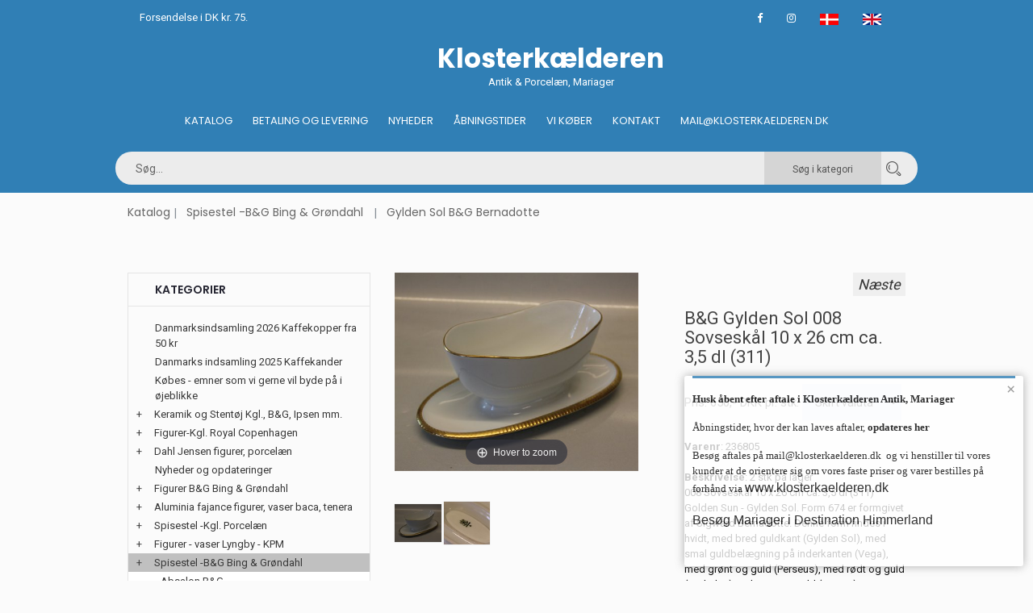

--- FILE ---
content_type: text/html
request_url: https://jamiri.dk/stort.asp?selbinr=236805
body_size: 74162
content:

<!doctype html>
<html class="no-js" lang="da">
    <head>
        <meta charset="iso-8859-1">
        <meta http-equiv="x-ua-compatible" content="ie=edge">
        <title>Klosterkælderen - B&amp;G Gylden Sol 008 Sovseskål 10 x 26 cm ca. 3,5 dl (311) - B&amp;G Gylden Sol 008 Sovseskål 10 x 26 cm ca. 3,5 dl (311)</title>
		<meta http-equiv="content-language" content="da">
		<meta name="title" content="Klosterkælderen - Antik & Porcelæn, Mariager">
		<meta name="description" content="B&G Gylden Sol 008 Sovseskål 10 x 26 cm ca. 3,5 dl (311)">
		<meta name="keywords" content="B&G, Gylden, Sol, Sovseskål, 311, stk, lager, Golden, Sun, Form, 674, formgivet, Sigward, Bernadotte, Denne, findes, hvidt, med, bred, guldkant, smal, guldbelægning, inderkanten, Vega, grønt, guld, Perseus, rødt, Herkules, beige, Norma">
        <meta name="viewport" content="width=device-width, initial-scale=1">
		<meta name="format-detection" content="telephone=no">
        <!-- Favicon -->
        <link rel="shortcut icon" type="image/x-icon" href="assets/img/favicon.png">	
		 <!-- Facebook Open Graph -->		
		
		<meta property="og:title" content="B&amp;G Gylden Sol 008 Sovsesk&#229;l 10 x 26 cm ca. 3,5 dl (311)" />
		<meta property="og:type" content="product">
		<meta property="og:image:width" content="480" />
		<meta property="og:image:height" content="418" />
		<meta property="og:image" content="https://www.antikvitet.net/images/antlarge/236805.jpg">
		<meta property="og:url" content="https://jamiri.dk/stort.asp?selbinr=236805">	
				
		<!-- all css here -->
        <link rel="stylesheet" href="assets/css/bootstrap.min.css">
        <link rel="stylesheet" href="assets/css/owl.carousel.min.css">
        <link rel="stylesheet" href="assets/css/font-awesome.min.css">
        <link rel="stylesheet" href="assets/css/ie7.css">
        <link rel="stylesheet" href="assets/css/meanmenu.css">
        <link rel="stylesheet" href="assets/css/animate.css">
        <link rel="stylesheet" href="assets/css/bundle.css">
        <link rel="stylesheet" href="assets/css/style.css">
		<link rel="stylesheet" href="assets/css/kurvstyle.css">
        <link rel="stylesheet" href="assets/css/responsive.css">	
        <script src="assets/js/vendor/modernizr-3.5.0.min.js"></script>
		
<!-- Global site tag (gtag.js) - Google Analytics -->
<script async src="https://www.googletagmanager.com/gtag/js?id=UA-153585458-1"></script>
<script>
  window.dataLayer = window.dataLayer || [];
  function gtag(){dataLayer.push(arguments);}
  gtag('js', new Date());

  gtag('config', 'UA-153585458-1');
</script>


    </head>
    <body>
        <!--[if lte IE 9]>
            <p class="browserupgrade">You are using an <strong>outdated</strong> browser. Please <a href="https://browsehappy.com/">upgrade your browser</a> to improve your experience and security.</p>
        <![endif]-->
	    
        <!-- Header Area Start -->
        <header class="header-two-area">
		   <div class="container">
                <div class="header-top pl-30 pr-30">
                    <div class="row">
                        <div class="col-md-4">
                            <span class="welcome-text">Forsendelse i DK kr. 75.</span>
                        </div>
                        <div class="col-md-8">
                            <div class="header-top-links">
                                <div class="account-wishlist">
								<a target="_blank" href="https://www.facebook.com/klosterkaelderen" target="_blank"><i class="fa fa-facebook"></i></a>
								<a target="_blank" href="https://www.instagram.com/klosterkaelderen.dk/"><i class="fa fa-instagram"></i></a>	
								<a href="/stort.asp?sprog=45&amp;selbinr=236805"><img src="assets/img/icon/dk.jpg" alt="Dansk"></a>
								<a href="/stort.asp?language=44&amp;selbinr=236805"><img src="assets/img/icon/uk.png" alt="English"></a>
                                </div>
                            </div>
                        </div>
                    </div>
                </div>
            </div>
		
            <div class="container mobile-container">
                <div class="row">
                    <div class="col-lg-4 col-md-5  display-none">	

                    </div> 
					<div class="col-lg-5 col-md-5 pt-10 pb-10 light-text">		
						   <center> <a href="default.asp"><h1>Klosterkælderen</h1></a>
						   Antik & Porcelæn, Mariager</center>
					</div>	
					   <div class="col-lg-4 col-md-5  display-none ">			
                     
                    </div> 
					
					 <!-- Menu start - desktop view -->
					<div class="col-lg-12 col-md-3 d-none d-md-block d-lg-block d-xl-block ">
                        <div class="main-menu display-none ">
                           <nav class="navbar navbar-center" >
                                <ul>
                                    <li><a href="default.asp">Katalog</a></li>
									<li><a href="kobonline.asp">Betaling og Levering</a></li>
									<li><a href="nyheder.asp?kukat=9659">Nyheder</a></li>
									<li><a href="besog.asp">Åbningstider</a></li>
									<li><a href="vikober.asp?kukat=5978">Vi køber</a></li>
                                    <li><a title="Kontakt" href="kontakt.asp">Kontakt</a></li>
									<li><a href="mailto:mail@klosterkaelderen.dk">Mail@klosterkaelderen.dk</a></li>
                                </ul>
                            </nav>
                        </div>
                    </div>
					
					 <!-- Menu start - desktop view ved scroll -->
					<div class="header-two-area col-lg-12 header-sticky">
					<div class="container mobile-container">
					<div class="row">
						<div class="col-lg-12 searchpadding">
							<form action="sog.asp" method="get" class="header-search smallersearch">								
								
								<input type=hidden name=kukat value="6658">
								<input type="search" name="T2" value="" placeholder="Søg...">
								<button class="cat_search_button" type=submit value="Search in category"> Søg i kategori</button>
								<button type=submit value="Search in all"  name="searchall"><i class="icon icon-Search"></i></button>
											
														
							  </form>
								 <!--collapse menu -->												
					
					<nav class="navbar navbar-light header-sticky-show">
						<!-- Collapse button -->
						<button class="navbar-toggler toggler-example d-none d-lg-block" type="button" data-toggle="collapse" data-target="#navbarSupportedContent1" aria-controls="navbarSupportedContent1"
							aria-expanded="false" aria-label="Toggle navigation"><span class="dark-blue-text"><i class="fa fa-bars fa-1x"></i></span></button>

						<!-- Collapsible content -->
						<div class="collapse navbar-collapse" id="navbarSupportedContent1">

							<!-- Links -->
							<ul class="navbar-nav mr-auto">
								<li class="nav-item active">
									<a class="nav-link" title="Katalog" href="default.asp">Katalog <span class="sr-only">(current)</span></a>
								</li>											
								<li class="nav-item">
									<a class="nav-link" title="Køb online" href="kobonline.asp">Betaling og Levering</a>
								</li>
								<li class="nav-item">
									<a class="nav-link" title="Nyheder" href="nyheder.asp?kukat=9659">Nyheder</a>
								</li>
								<li class="nav-item">
									<a class="nav-link" title="Besøg Klosterkælderen" href="besog.asp">Besøg Klosterkælderen</a>
								</li>
								<li class="nav-item">
									<a class="nav-link" title="Vi køber" href="vikober.asp?kukat=5978">Vi køber</a>
								</li>
								<li class="nav-item">
									<a class="nav-link" title="Kontakt" href="kontakt.asp">Kontakt</a>
								</li>
								<li class="nav-item">
									<a href="mailto:mail@klosterkaelderen.dk">Mail@klosterkaelderen.dk</a>
								</li>
							</ul>
							<!-- Links -->		
						</div>
						<!-- Collapsible content -->
					</nav>
					<!--/.Navbar-->										 
								</div>	
							</div>
						</div>
					</div>					
			</div>

                <!-- Mobil Menu Start -->
                <div class="mobile-menu-area row">
                    <div class="mobile-menu">
                        <nav id="mobile-menu-active">
                            <ul class="menu-overflow">
                                <li><a title="Katalog" href="default.asp">Katalog</a></li>
								<li><a title="Køb online" href="kobonline.asp">Betaling og Levering</a></li>
								<li><a title="nyheder" href="nyheder.asp?kukat=9659">Nyheder</a></li>                              
								 <li><a title="Besøg Klosterkælderen" href="besog.asp">Åbningstider</a></li>
								 <li><a title="vikober" href="vikober.asp?kukat=5978">Vi køber</a></li>
                                 <li><a title="Kontakt" href="kontakt.asp">Kontakt</a></li>
								 <li><a href="mailto:mail@klosterkaelderen.dk">Mail@klosterkaelderen.dk</a></li>
                            </ul>
                        </nav>							
                    </div>
                </div>
                <!-- Mobil Menu End -->
            </div>
        </header>
        <!-- Header Area Start -->		
        <!-- Breadcrumb Area Start -->
		<div class="container">
        <div class="breadcrumb-area">
            <div class="container">
                <nav aria-label="breadcrumb">
                  <ul class="breadcrumb">						
							<li class="breadcrumb-item"><a href="default.asp">Katalog</a></li>
								<li class="breadcrumb-item"><a href="katindex.asp?kukat=2340">Spisestel -B&G Bing & Grøndahl</a></li>  
							<li class="breadcrumb-item active" aria-current="page"><a href="katindex.asp?kukat=6658">Gylden Sol B&G Bernadotte</a></li>
						</ul>
                </nav>
				
            </div>
        </div>
		
        <!-- Breadcrumb Area End -->
        <!-- Product Details Area Start -->

        <div class="product-details-area pt-50 pb-40">
            <div class="container">	
	
                <div class="row">			
				  <div class="col-xl-4 col-lg-4 pb-20 hidemobil display-none">
                        <div class="sidebar-widget widget-style-1" id="widget-parent">
                            <h4>Kategorier</h4>                                                   
                                <div id="category">
                                  	     <ul><li class='accordion'><a href='katindex.asp?kukat=8881'>Danmarksindsamling 2026 Kaffekopper fra 50 kr</a></li>
</ul><ul><li class='accordion'><a href='katindex.asp?kukat=12912'>Danmarks indsamling 2025 Kaffekander</a></li>
</ul><ul><li class='accordion'><a href='katindex.asp?kukat=5978'>Købes - emner som vi gerne vil byde på i øjeblikke</a></li>
</ul><ul><li class='accordion'><span class='udvid'>+</span><a href='katindex.asp?kukat=2353'>Keramik og Stentøj Kgl., B&G, Ipsen mm.</a></li>
	<ul class='panelmenu'>	<li class='accordion'><a href='katindex.asp?kukat=8940'>Agnethe Jørgensen B&G</a></li>
 		<li class='accordion'><a href='katindex.asp?kukat=4962'>Arne Ingdam IJ Keramik og Stentøj</a></li>
 		<li class='accordion'><a href='katindex.asp?kukat=8475'>B&G Karl Otto Johansen</a></li>
 		<li class='accordion'><a href='katindex.asp?kukat=11545'>B&G Sten Lykke Madsen</a></li>
 		<li class='accordion'><a href='katindex.asp?kukat=2354'>B&G Stentøj og Keramik Design</a></li>
 		<li class='accordion'><a href='katindex.asp?kukat=5707'>B&G, DJ Royal Copenhagen Copenhagen Craquelé</a></li>
 		<li class='accordion'><a href='katindex.asp?kukat=5669'>Bjørn Wiinblad Nymølle - Rosenthal</a></li>
 		<li class='accordion'><a href='katindex.asp?kukat=7674'>Blanc de Chine Royal Copenhagen & B&G</a></li>
 		<li class='accordion'><a href='katindex.asp?kukat=6430'>Conny Walther Keramik</a></li>
 		<li class='accordion'><a href='katindex.asp?kukat=9384'>Gustavsberg Sverige Keramik</a></li>
 		<li class='accordion'><a href='katindex.asp?kukat=4342'>Ipsens Enke</a></li>
 		<li class='accordion'><a href='katindex.asp?kukat=5291'>Johannes Hedegaard & Helge Christoffersen</a></li>
 		<li class='accordion'><a href='katindex.asp?kukat=2357'>Kgl. Stentøj og Keramik Royal Copenhagen</a></li>
 		<li class='accordion'><a href='katindex.asp?kukat=6443'>Kgl. Stentøjsfigurer</a></li>
 		<li class='accordion'><a href='katindex.asp?kukat=8023'>Knabstrup keramik</a></li>
 		<li class='accordion'><a href='katindex.asp?kukat=6562'>Knud Basse Figurer</a></li>
 		<li class='accordion'><a href='katindex.asp?kukat=5703'>L. Hjorth Keramik Bornholm</a></li>
 		<li class='accordion'><a href='katindex.asp?kukat=8631'>Mat Porcelæn Aluminia</a></li>
 		<li class='accordion'><a href='katindex.asp?kukat=2384'>Skandinavisk Keramik</a></li>
 		<li class='accordion'><a href='katindex.asp?kukat=6559'>Søholm Bornholmsk Keramik</a></li>
 		<li class='accordion'><a href='katindex.asp?kukat=2998'>X Ej på lager Skandinavisk keramik og stentøj</a></li>
 		<li class='accordion'><a href='katindex.asp?kukat=12365'>Michael Andersen, Bornholm M.A.& S</a></li>
	</ul></ul><ul><li class='accordion'><span class='udvid'>+</span><a href='katindex.asp?kukat=2334'>Figurer-Kgl. Royal Copenhagen</a></li>
	<ul class='panelmenu'>	<li class='accordion'><a href='katindex.asp?kukat=6461'>Børnefigurer Kgl. Porcelæn</a></li>
 		<li class='accordion'><a href='katindex.asp?kukat=2331'>Royal Copenhagen Kgl. Figurer</a></li>
 		<li class='accordion'><a href='katindex.asp?kukat=3513'>Kongelige dyrefigurer</a></li>
 		<li class='accordion'><a href='katindex.asp?kukat=3539'>Kgl. Overglasur figurer Juliane Marie</a></li>
 		<li class='accordion'><a href='katindex.asp?kukat=4433'>Kongelige fuglefigurer Royal Copenhagen</a></li>
 		<li class='accordion'><a href='katindex.asp?kukat=4434'>Kgl. Hundefigurer fra Royal Copenhagen</a></li>
 		<li class='accordion'><a href='katindex.asp?kukat=4454'>Faune fra Royal Copenhagen</a></li>
 		<li class='accordion'><a href='katindex.asp?kukat=4742'>Figurer af Christian Thomsen</a></li>
 		<li class='accordion'><a href='katindex.asp?kukat=6459'>Kattefigurer Porcelæn & Stentøj</a></li>
 		<li class='accordion'><a href='katindex.asp?kukat=6460'>Kgl. Bjørne og Isbjørne</a></li>
 		<li class='accordion'><a href='katindex.asp?kukat=6257'>Aluminia Børnehjælpsfigurer</a></li>
 		<li class='accordion'><a href='katindex.asp?kukat=6443'>Kgl. Stentøjsfigurer</a></li>
 		<li class='accordion'><a href='katindex.asp?kukat=2348'>Aluminia Fajance Figurer</a></li>
 		<li class='accordion'><a href='katindex.asp?kukat=6462'>Georg Thylstrup og Bode Willumsen</a></li>
 		<li class='accordion'><a href='katindex.asp?kukat=6571'>Fisk og havdyr Royal Copenhagen</a></li>
 		<li class='accordion'><a href='katindex.asp?kukat=6755'>Årsfigurer: Vinter, Snemænd, Juletræer mm</a></li>
 		<li class='accordion'><a href='katindex.asp?kukat=2427'>Ej på lager Kgl. figurer - Bliv skrevet op</a></li>
 		<li class='accordion'><a href='katindex.asp?kukat=7552'>Thorvaldsen Biscuit B&G og Kgl. Ipsen mm</a></li>
 		<li class='accordion'><a href='katindex.asp?kukat=12053'>Pia Langelund Royal Copenhagen</a></li>
	</ul></ul><ul><li class='accordion'><span class='udvid'>+</span><a href='katindex.asp?kukat=3537'>Dahl Jensen figurer, porcelæn</a></li>
	<ul class='panelmenu'>	<li class='accordion'><a href='katindex.asp?kukat=2333'>Dahl Jensen Figurer</a></li>
 		<li class='accordion'><a href='katindex.asp?kukat=5448'>Dahl Jensen dyrefigurer</a></li>
 		<li class='accordion'><a href='katindex.asp?kukat=5449'>Dahl Jensen Fuglefigurer</a></li>
 		<li class='accordion'><a href='katindex.asp?kukat=5450'>Dahl Jensen Hundefigurer</a></li>
 		<li class='accordion'><a href='katindex.asp?kukat=3016'>Ej på lager Dahl Jensen Figurer - bliv skrevet op!</a></li>
 		<li class='accordion'><a href='katindex.asp?kukat=6572'>Fisk og havdyr Dahl Jensen</a></li>
	</ul></ul><ul><li class='accordion'><a href='katindex.asp?kukat=9659'>Nyheder og opdateringer</a></li>
</ul><ul><li class='accordion'><span class='udvid'>+</span><a href='katindex.asp?kukat=3538'>Figurer B&G Bing & Grøndahl</a></li>
	<ul class='panelmenu'>	<li class='accordion'><a href='katindex.asp?kukat=5458'>B&G Børnefigurer</a></li>
 		<li class='accordion'><a href='katindex.asp?kukat=2332'>Bing og Grøndahl B&G Figurer</a></li>
 		<li class='accordion'><a href='katindex.asp?kukat=3536'>B&G Dyrefigurer Bing & Grøndahl</a></li>
 		<li class='accordion'><a href='katindex.asp?kukat=3543'>B&G Overglasur figurer</a></li>
 		<li class='accordion'><a href='katindex.asp?kukat=4423'>Bing & Grøndahl Fuglefigurer</a></li>
 		<li class='accordion'><a href='katindex.asp?kukat=5188'>Håndværkerfigurer, professionsfigurer</a></li>
 		<li class='accordion'><a href='katindex.asp?kukat=5460'>B&G Hundefigurer</a></li>
 		<li class='accordion'><a href='katindex.asp?kukat=5459'>B&G Hvide figurer Blanc De Chine</a></li>
 		<li class='accordion'><a href='katindex.asp?kukat=6570'>Fiske- og havdyr B&G</a></li>
 		<li class='accordion'><a href='katindex.asp?kukat=7575'>B&G Armand Peterson Mat porcelæn</a></li>
 		<li class='accordion'><a href='katindex.asp?kukat=3020'>Ej på lager B&G figurer - bliv skrevet op !</a></li>
 		<li class='accordion'><a href='katindex.asp?kukat=8475'>B&G Karl Otto Johansen</a></li>
 		<li class='accordion'><a href='katindex.asp?kukat=9316'>Victor, Victoria og Theo Årsfigurer B&G</a></li>
 		<li class='accordion'><a href='katindex.asp?kukat=7552'>Thorvaldsen Biscuit B&G og Kgl. Ipsen mm</a></li>
 		<li class='accordion'><a href='katindex.asp?kukat=6459'>Kattefigurer Porcelæn & Stentøj</a></li>
	</ul></ul><ul><li class='accordion'><span class='udvid'>+</span><a href='katindex.asp?kukat=5805'>Aluminia fajance figurer, vaser baca, tenera</a></li>
	<ul class='panelmenu'>	<li class='accordion'><a href='katindex.asp?kukat=6257'>Aluminia Børnehjælpsfigurer</a></li>
 		<li class='accordion'><a href='katindex.asp?kukat=2348'>Aluminia Fajance Figurer</a></li>
 		<li class='accordion'><a href='katindex.asp?kukat=4383'>Aluminia Kunstfajance BACA</a></li>
 		<li class='accordion'><a href='katindex.asp?kukat=4382'>Aluminia Kunstfajance TENERA</a></li>
 		<li class='accordion'><a href='katindex.asp?kukat=5292'>Aluminia Marselis, Solbjerg og Bremerholm</a></li>
 		<li class='accordion'><a href='katindex.asp?kukat=3291'>Aluminia platter,  juleplatter og relieffer</a></li>
 		<li class='accordion'><a href='katindex.asp?kukat=6338'>Columbine Aluminia</a></li>
 		<li class='accordion'><a href='katindex.asp?kukat=7325'>Diana Nils Thorsson</a></li>
 		<li class='accordion'><a href='katindex.asp?kukat=8631'>Mat Porcelæn Aluminia</a></li>
 		<li class='accordion'><a href='katindex.asp?kukat=8499'>Weiss - Malmer  Trina - Siena</a></li>
 		<li class='accordion'><a href='katindex.asp?kukat=5806'>X Ej på lager Aluminia Fajance</a></li>
 		<li class='accordion'><a href='katindex.asp?kukat=10562'>Små & Store Årskrus Fajance</a></li>
 		<li class='accordion'><a href='katindex.asp?kukat=6659'>Aluminia Børnehjælpsdags platter</a></li>
 		<li class='accordion'><a href='katindex.asp?kukat=11946'>Celeste - Ellen Malmer</a></li>
	</ul></ul><ul><li class='accordion'><span class='udvid'>+</span><a href='katindex.asp?kukat=2335'>Spisestel -Kgl. Porcelæn</a></li>
	<ul class='panelmenu'>	<li class='accordion'><a href='katindex.asp?kukat=9056'>Art Nouveau Royal Copenhagen stel</a></li>
 		<li class='accordion'><a href='katindex.asp?kukat=2343'>Blå Blomst Flettet dek. nr. 10</a></li>
 		<li class='accordion'><a href='katindex.asp?kukat=2342'>Blå Blomst Kantet dek. nr 10</a></li>
 		<li class='accordion'><a href='katindex.asp?kukat=2341'>Blå Blomst Svejfet dek. nr 10</a></li>
 		<li class='accordion'><a href='katindex.asp?kukat=8302'>Blå Blomsterranke #2517 Royal Copenhagen</a></li>
 		<li class='accordion'><a href='katindex.asp?kukat=5285'>Blå Buket  #45 Royal Copenhagen</a></li>
 		<li class='accordion'><a href='katindex.asp?kukat=5714'>Blå Fasan Fajance Royal Copenhagen</a></li>
 		<li class='accordion'><a href='katindex.asp?kukat=5289'>Blåkant - 4 All Seasons, Grethe Meyer</a></li>
 		<li class='accordion'><a href='katindex.asp?kukat=8880'>Broager #1236 Royal Copenhagen</a></li>
 		<li class='accordion'><a href='katindex.asp?kukat=6561'>Capella Gertrud Vasegaard</a></li>
 		<li class='accordion'><a href='katindex.asp?kukat=2351'>Dagmar 988 Kgl. Spise- og kaffestel</a></li>
 		<li class='accordion'><a href='katindex.asp?kukat=5284'>Domino, Brun Royal Copenhagen</a></li>
 		<li class='accordion'><a href='katindex.asp?kukat=9749'>Domino, Hvid Royal Copenhagen</a></li>
 		<li class='accordion'><a href='katindex.asp?kukat=8414'>Elements Blå og Multifarvet Royal Copenhagen</a></li>
 		<li class='accordion'><a href='katindex.asp?kukat=5819'>Ermelund 790 Kgl. Spise- og kaffestel</a></li>
 		<li class='accordion'><a href='katindex.asp?kukat=5283'>Fairytale - Eventyr - grå og terracotta Kgl.</a></li>
 		<li class='accordion'><a href='katindex.asp?kukat=11534'>Fensmark 1010 Kgl. Porcelæn</a></li>
 		<li class='accordion'><a href='katindex.asp?kukat=5813'>Fiskeservice B&G og Kgl.</a></li>
 		<li class='accordion'><a href='katindex.asp?kukat=2350'>Flora Danica dek. nr  20 Royal Copenhagen</a></li>
 		<li class='accordion'><a href='katindex.asp?kukat=2429'>Frijsenborg 910 Kgl. Spise- og Kaffestel</a></li>
 		<li class='accordion'><a href='katindex.asp?kukat=2405'>Gemina Gertrud Vasegaard</a></li>
 		<li class='accordion'><a href='katindex.asp?kukat=6003'>Gemma - Gertrud Vasegaard</a></li>
 		<li class='accordion'><a href='katindex.asp?kukat=6790'>Georgiana Kgl. Riflet stel</a></li>
 		<li class='accordion'><a href='katindex.asp?kukat=6451'>Golden Summer Kgl. Gylden Sommer</a></li>
 		<li class='accordion'><a href='katindex.asp?kukat=8633'>Grøn Melodi #1513 (Kgl.)</a></li>
 		<li class='accordion'><a href='katindex.asp?kukat=8943'>Guldhornene Royal Copenhagen Thorkild Olsen</a></li>
 		<li class='accordion'><a href='katindex.asp?kukat=7570'>Guldkurv 595 Royal Copenhagen</a></li>
 		<li class='accordion'><a href='katindex.asp?kukat=2430'>Henriette - Strøblomst Kgl. Stel. nr 444 448</a></li>
 		<li class='accordion'><a href='katindex.asp?kukat=7560'>Hjertegræs #884 Royal Copenhagen</a></li>
 		<li class='accordion'><a href='katindex.asp?kukat=6122'>Hvedekorn - Thorkild Olsen</a></li>
 		<li class='accordion'><a href='katindex.asp?kukat=11784'>Hvid Riflet</a></li>
 		<li class='accordion'><a href='katindex.asp?kukat=10997'>Hvid Vild Rose Royal Copenhagen</a></li>
 		<li class='accordion'><a href='katindex.asp?kukat=6004'>Hvidpot, Grethe Meyer</a></li>
 		<li class='accordion'><a href='katindex.asp?kukat=5856'>Ildpot Grethe Meyer Design</a></li>
 		<li class='accordion'><a href='katindex.asp?kukat=6361'>Indigo</a></li>
 		<li class='accordion'><a href='katindex.asp?kukat=6560'>Juliane Marie Blå Blomst</a></li>
 		<li class='accordion'><a href='katindex.asp?kukat=11055'>Jægersborg 792 Kgl.</a></li>
 		<li class='accordion'><a href='katindex.asp?kukat=5287'>Konkylie ARJE GRIEJST -Triton Kgl. Spisestel</a></li>
 		<li class='accordion'><a href='katindex.asp?kukat=5288'>Liselund (Diana Holstein) Kgl. Spise- og kaffestel</a></li>
 		<li class='accordion'><a href='katindex.asp?kukat=5817'>Liselund (Gl) #947 Kløverblomst med guld (Creme)</a></li>
 		<li class='accordion'><a href='katindex.asp?kukat=6847'>Magnolia - Grå - Royal Copenhagen</a></li>
 		<li class='accordion'><a href='katindex.asp?kukat=6778'>Magnolia Classic og Hvid</a></li>
 		<li class='accordion'><a href='katindex.asp?kukat=5742'>Magnolia, Blå Kgl. Spise- og kaffestel</a></li>
 		<li class='accordion'><a href='katindex.asp?kukat=8141'>Mega Musselmalet Royal Copenhagen,</a></li>
 		<li class='accordion'><a href='katindex.asp?kukat=8028'>Musica Monica Ritterband Royal Copenhagen</a></li>
 		<li class='accordion'><a href='katindex.asp?kukat=2385'>Musselmalet Alm Riflet dek. nr. 1</a></li>
 		<li class='accordion'><a href='katindex.asp?kukat=2386'>Musselmalet Halvblonde dek. nr. 1</a></li>
 		<li class='accordion'><a href='katindex.asp?kukat=2387'>Musselmalet Helblonde</a></li>
 		<li class='accordion'><a href='katindex.asp?kukat=5857'>Musselmalet hotel - jernporcelæn B&G Kgl.</a></li>
 		<li class='accordion'><a href='katindex.asp?kukat=6555'>Noblesse Royal Copenhagen</a></li>
 		<li class='accordion'><a href='katindex.asp?kukat=6731'>Ole Kgl. Porcelæn Design Ole Jensen</a></li>
 		<li class='accordion'><a href='katindex.asp?kukat=8632'>Palace - Palads 1535 - 1536 Royal Copenhagen</a></li>
 		<li class='accordion'><a href='katindex.asp?kukat=8142'>Palmette Blå Musselmalet Royal Copenhagen</a></li>
 		<li class='accordion'><a href='katindex.asp?kukat=8039'>Patella Magnus L. Stephensen Royal Copenhagen</a></li>
 		<li class='accordion'><a href='katindex.asp?kukat=10629'>Primavera Thorkild Olsen Royal Copenhagen</a></li>
 		<li class='accordion'><a href='katindex.asp?kukat=6410'>Princesse Kgl. Dek. 111 Hvidt porcelæn</a></li>
 		<li class='accordion'><a href='katindex.asp?kukat=12419'>Purpur blomst flettet & kantet</a></li>
 		<li class='accordion'><a href='katindex.asp?kukat=7144'>Reservedele - extra låg underdele mm</a></li>
 		<li class='accordion'><a href='katindex.asp?kukat=8026'>Rimmon #46 Johannes Hedegaard Royal Copenhagen</a></li>
 		<li class='accordion'><a href='katindex.asp?kukat=11067'>Rokoko Kaffestel med motiver på Kgl. Porcelæn</a></li>
 		<li class='accordion'><a href='katindex.asp?kukat=10966'>Rød Iris Royal Copenhagen</a></li>
 		<li class='accordion'><a href='katindex.asp?kukat=6846'>Rødtop porcelæn - Grethe Meyer</a></li>
 		<li class='accordion'><a href='katindex.asp?kukat=2426'>Saksisk Blomst Kgl. Stel nr 4, 387 & 493</a></li>
 		<li class='accordion'><a href='katindex.asp?kukat=5286'>Salto Kgl. Spisestel</a></li>
 		<li class='accordion'><a href='katindex.asp?kukat=7060'>Sirius Alev Siesbye Blåt og hvidt Royal Copenhagen</a></li>
 		<li class='accordion'><a href='katindex.asp?kukat=5816'>Skærsommer Nats Drøm Marguritte Kgl.</a></li>
 		<li class='accordion'><a href='katindex.asp?kukat=10395'>Stjerneriflet Jul Kgl Julestel</a></li>
 		<li class='accordion'><a href='katindex.asp?kukat=8458'>Strøblomst Kgl. - Let Henriette # 482</a></li>
 		<li class='accordion'><a href='katindex.asp?kukat=11353'>Svejfet # 788 Royal Copenhagen beige  kant</a></li>
 		<li class='accordion'><a href='katindex.asp?kukat=8020'>Svejfet #878 cremefarvet stel med guldkant Kgl.</a></li>
 		<li class='accordion'><a href='katindex.asp?kukat=10536'>Svejfet Grønt # 952 Kgl.</a></li>
 		<li class='accordion'><a href='katindex.asp?kukat=8622'>Tradition 1275 Hvid halvblonde med guldkant</a></li>
 		<li class='accordion'><a href='katindex.asp?kukat=5855'>Trankebar - Skibsstellet</a></li>
 		<li class='accordion'><a href='katindex.asp?kukat=2347'>Trankebar Aluminia Spise - og Kaffestel</a></li>
 		<li class='accordion'><a href='katindex.asp?kukat=7612'>Trankebar, brun #45 Royal Copenhagen fajance</a></li>
 		<li class='accordion'><a href='katindex.asp?kukat=6332'>Ursula - Royal Copenhagen fajance</a></li>
 		<li class='accordion'><a href='katindex.asp?kukat=6914'>Vifte med guld. Viftestellet # 414</a></li>
 		<li class='accordion'><a href='katindex.asp?kukat=4291'>Viftestellet  Blå,  KGl. 1212</a></li>
 		<li class='accordion'><a href='katindex.asp?kukat=9991'>Viftestellet, Hvid Vifte Kgl.</a></li>
 		<li class='accordion'><a href='katindex.asp?kukat=2595'>X Ej på lager Kongeligt porcelæn</a></li>
 		<li class='accordion'><a href='katindex.asp?kukat=5821'>Årstiderne - 4 all Seasons, Rød, Grøn & Gul</a></li>
	</ul></ul><ul><li class='accordion'><span class='udvid'>+</span><a href='katindex.asp?kukat=2339'>Figurer - vaser Lyngby - KPM</a></li>
	<ul class='panelmenu'>	<li class='accordion'><a href='katindex.asp?kukat=6628'>Hundefigurer - Lyngby</a></li>
 		<li class='accordion'><a href='katindex.asp?kukat=7035'>Ej på lager Lyngby Figurer</a></li>
 		<li class='accordion'><a href='katindex.asp?kukat=7034'>Lyngby Fugle</a></li>
	</ul></ul><ul><li class='accordion active'><span class='udvid'>+</span><a href='katindex.asp?kukat=2340'>Spisestel -B&G Bing & Grøndahl</a></li>
	<ul class='panelmenu' style='display: block;'>	<li class='accordion'><a href='katindex.asp?kukat=9320'>Absalon B&G</a></li>
 		<li class='accordion'><a href='katindex.asp?kukat=8785'>Aladdin B&G Creme med platin</a></li>
 		<li class='accordion'><a href='katindex.asp?kukat=11518'>Apollo B&G</a></li>
 		<li class='accordion'><a href='katindex.asp?kukat=10553'>Balder B&G Hyben</a></li>
 		<li class='accordion'><a href='katindex.asp?kukat=2362'>Ballerina B&G med guldkant</a></li>
 		<li class='accordion'><a href='katindex.asp?kukat=10330'>Ballerina UDEN guldkant B&G</a></li>
 		<li class='accordion'><a href='katindex.asp?kukat=8304'>Bernadotte Hvid form 674 B&G</a></li>
 		<li class='accordion'><a href='katindex.asp?kukat=7909'>Blå Anemone  B&G Spise- og Kaffestel</a></li>
 		<li class='accordion'><a href='katindex.asp?kukat=8224'>Blå Henning Koppel B&G</a></li>
 		<li class='accordion'><a href='katindex.asp?kukat=5808'>Blå Tone B&G, Musling, Glat & Hotel</a></li>
 		<li class='accordion'><a href='katindex.asp?kukat=2359'>Blåmalet, B&G Musselmalet traditonel</a></li>
 		<li class='accordion'><a href='katindex.asp?kukat=5859'>Blåmalet, Riflet B&G Musselmalet</a></li>
 		<li class='accordion'><a href='katindex.asp?kukat=8919'>Casablanca B&G</a></li>
 		<li class='accordion'><a href='katindex.asp?kukat=9655'>Chrysantemum B&G</a></li>
 		<li class='accordion'><a href='katindex.asp?kukat=6050'>Columbia B&G Stentøjsstel</a></li>
 		<li class='accordion'><a href='katindex.asp?kukat=8234'>Convalla B&G Liljekonval</a></li>
 		<li class='accordion'><a href='katindex.asp?kukat=6047'>Coppelia & Camelia B&G Stentøjstel</a></li>
 		<li class='accordion'><a href='katindex.asp?kukat=6037'>Cordial, Grå Quistgaard B&G Kronjyden</a></li>
 		<li class='accordion'><a href='katindex.asp?kukat=8195'>Cumulus Bing & Grøndahl</a></li>
 		<li class='accordion'><a href='katindex.asp?kukat=5336'>Danmarksstellet B&G</a></li>
 		<li class='accordion'><a href='katindex.asp?kukat=5815'>Delfi Blå B&G Spise- og kaffestel</a></li>
 		<li class='accordion'><a href='katindex.asp?kukat=2358'>Demeter Blå Kornblomst B&G</a></li>
 		<li class='accordion'><a href='katindex.asp?kukat=6549'>Dickens B&G Sommerfugl med halvblonde</a></li>
 		<li class='accordion'><a href='katindex.asp?kukat=8827'>Edith Sonne Blå og Brun Bing & Grøndahl</a></li>
 		<li class='accordion'><a href='katindex.asp?kukat=7908'>EGEN B&G Hotelporcelæn med egetræ</a></li>
 		<li class='accordion'><a href='katindex.asp?kukat=5443'>Elegance, Hvid & Creme B&G</a></li>
 		<li class='accordion'><a href='katindex.asp?kukat=7244'>Elsa Bing & Grøndahl Else</a></li>
 		<li class='accordion'><a href='katindex.asp?kukat=2345'>Empire B&G</a></li>
 		<li class='accordion'><a href='katindex.asp?kukat=2344'>Erantis B&G Spise- og kaffestel</a></li>
 		<li class='accordion'><a href='katindex.asp?kukat=8451'>Eremitage Bing & Grøndahl Hvidtjørn</a></li>
 		<li class='accordion'><a href='katindex.asp?kukat=5813'>Fiskeservice B&G og Kgl.</a></li>
 		<li class='accordion'><a href='katindex.asp?kukat=11039'>Fleur, Blå B&G</a></li>
 		<li class='accordion'><a href='katindex.asp?kukat=2372'>Fleur, Rosa, Pink B&G</a></li>
 		<li class='accordion'><a href='katindex.asp?kukat=11390'>Frigga B&G</a></li>
 		<li class='accordion'><a href='katindex.asp?kukat=7568'>Grønlandske motiver Bing & Grøndahl</a></li>
 		<li class='accordion'><a href='katindex.asp?kukat=5801'>Gulnare Bing & Grøndahl Spisestel</a></li>
 		<li class='accordion active'><a href='katindex.asp?kukat=6658'>Gylden Sol B&G Bernadotte</a></li>
 		<li class='accordion'><a href='katindex.asp?kukat=5861'>Hank B&G Hvidt spisestel</a></li>
 		<li class='accordion'><a href='katindex.asp?kukat=2370'>Hartmann, hvidt porcelæn dobbelt guldkant B&G</a></li>
 		<li class='accordion'><a href='katindex.asp?kukat=7891'>Hasselnød B&G</a></li>
 		<li class='accordion'><a href='katindex.asp?kukat=2369'>Heimdal Jasmin B&G spise- og kaffestel</a></li>
 		<li class='accordion'><a href='katindex.asp?kukat=8990'>Hostrup B&G</a></li>
 		<li class='accordion'><a href='katindex.asp?kukat=2376'>Jubilæumsstellet B&G steldele</a></li>
 		<li class='accordion'><a href='katindex.asp?kukat=2377'>Julerosen B&G</a></li>
 		<li class='accordion'><a href='katindex.asp?kukat=5860'>Kipling B&G Sommerfugl med guldkant</a></li>
 		<li class='accordion'><a href='katindex.asp?kukat=5807'>Klitrose B&G</a></li>
 		<li class='accordion'><a href='katindex.asp?kukat=8382'>Komet B&G Koppel</a></li>
 		<li class='accordion'><a href='katindex.asp?kukat=2368'>Koppel, hvid, Henning Koppel B&G</a></li>
 		<li class='accordion'><a href='katindex.asp?kukat=6732'>Korinth B&G Spise- og Kaffestel</a></li>
 		<li class='accordion'><a href='katindex.asp?kukat=4664'>Kronberg B&G porcelæn</a></li>
 		<li class='accordion'><a href='katindex.asp?kukat=12656'>Leda B&G</a></li>
 		<li class='accordion'><a href='katindex.asp?kukat=8100'>Luna Bing & Grøndahl</a></li>
 		<li class='accordion'><a href='katindex.asp?kukat=2364'>Løvfald B&G</a></li>
 		<li class='accordion'><a href='katindex.asp?kukat=5308'>Magnussen og Bonfils B&G Køkkenserie</a></li>
 		<li class='accordion'><a href='katindex.asp?kukat=9657'>Marstrand B&G</a></li>
 		<li class='accordion'><a href='katindex.asp?kukat=2366'>Menuet B&G spisestel</a></li>
 		<li class='accordion'><a href='katindex.asp?kukat=5862'>Mexico B&G Stentøj</a></li>
 		<li class='accordion'><a href='katindex.asp?kukat=11996'>Mimer B&G Edelweis blomst</a></li>
 		<li class='accordion'><a href='katindex.asp?kukat=5857'>Musselmalet hotel - jernporcelæn B&G Kgl.</a></li>
 		<li class='accordion'><a href='katindex.asp?kukat=2662'>Mågestel B&G  - (uden guld)</a></li>
 		<li class='accordion'><a href='katindex.asp?kukat=2352'>Mågestel Guldkant! B&G</a></li>
 		<li class='accordion'><a href='katindex.asp?kukat=11071'>Njal B&G Forårsblomster cremefarvet</a></li>
 		<li class='accordion'><a href='katindex.asp?kukat=6997'>Norgesstellet B&G</a></li>
 		<li class='accordion'><a href='katindex.asp?kukat=11004'>Norma B&G (Bernadotte)</a></li>
 		<li class='accordion'><a href='katindex.asp?kukat=2374'>Offenbach B&G</a></li>
 		<li class='accordion'><a href='katindex.asp?kukat=11407'>Olympia Grøn B&G mønster med streger</a></li>
 		<li class='accordion'><a href='katindex.asp?kukat=11511'>Orkide Blå B&G</a></li>
 		<li class='accordion'><a href='katindex.asp?kukat=5800'>Orkide Grå B&G Spisestel</a></li>
 		<li class='accordion'><a href='katindex.asp?kukat=6667'>Palet, Farvet, Cordial Quistgaard</a></li>
 		<li class='accordion'><a href='katindex.asp?kukat=8840'>Paris Bing & Grøndahl</a></li>
 		<li class='accordion'><a href='katindex.asp?kukat=6044'>Peru B&G Stoneware</a></li>
 		<li class='accordion'><a href='katindex.asp?kukat=7610'>Prinsesse Margrethe B&G æbleblomst</a></li>
 		<li class='accordion'><a href='katindex.asp?kukat=8603'>Prisme - Anne Grethe Halling Koch</a></li>
 		<li class='accordion'><a href='katindex.asp?kukat=4761'>Relief Nissen Kronjyden B&G Quistgaard IHQ</a></li>
 		<li class='accordion'><a href='katindex.asp?kukat=7144'>Reservedele - extra låg underdele mm</a></li>
 		<li class='accordion'><a href='katindex.asp?kukat=2361'>Roselil B&G Stel</a></li>
 		<li class='accordion'><a href='katindex.asp?kukat=6039'>Rune: Quistgaard B&G Kronjyden Nissen</a></li>
 		<li class='accordion'><a href='katindex.asp?kukat=8637'>Sahara B&G</a></li>
 		<li class='accordion'><a href='katindex.asp?kukat=2365'>Saksisk blomst B&G</a></li>
 		<li class='accordion'><a href='katindex.asp?kukat=11510'>Saksisk Blomst Creme B&G</a></li>
 		<li class='accordion'><a href='katindex.asp?kukat=3597'>Sommerfugl B&G</a></li>
 		<li class='accordion'><a href='katindex.asp?kukat=5814'>Tekander B&G</a></li>
 		<li class='accordion'><a href='katindex.asp?kukat=6049'>TEMA B&G Stentøjsstel</a></li>
 		<li class='accordion'><a href='katindex.asp?kukat=9660'>Thorvaldsen B&G Bisquit og Grønt</a></li>
 		<li class='accordion'><a href='katindex.asp?kukat=6406'>Tivoli Bing & Grøndahl</a></li>
 		<li class='accordion'><a href='katindex.asp?kukat=8903'>Troja Bing & Grøndahl Spisestel</a></li>
 		<li class='accordion'><a href='katindex.asp?kukat=8098'>Vega B&G Sigvard Bernadotte</a></li>
 		<li class='accordion'><a href='katindex.asp?kukat=2367'>Verdi B&G - Kaffe- og spisestel</a></li>
 		<li class='accordion'><a href='katindex.asp?kukat=8436'>Victor Hugo - vild rose B&G</a></li>
 		<li class='accordion'><a href='katindex.asp?kukat=11815'>Wagner B&G</a></li>
 		<li class='accordion'><a href='katindex.asp?kukat=6551'>Wiberg "Tomten" B&G Julestel</a></li>
 		<li class='accordion'><a href='katindex.asp?kukat=3174'>X Ej på lager  B&G Spise- og kaffestel</a></li>
 		<li class='accordion'><a href='katindex.asp?kukat=9947'>Ægir B&G</a></li>
 		<li class='accordion'><a href='katindex.asp?kukat=5802'>Åkjær Bing & Grøndahl Spisestel</a></li>
 		<li class='accordion'><a href='katindex.asp?kukat=6706'>Årestrup B&G</a></li>
	</ul></ul><ul><li class='accordion'><span class='udvid'>+</span><a href='katindex.asp?kukat=2508'>Stentøj B&G Kronjyden Nissen</a></li>
	<ul class='panelmenu'>	<li class='accordion'><a href='katindex.asp?kukat=6045'>Azur Quistgaard Kronjyden Nissen</a></li>
 		<li class='accordion'><a href='katindex.asp?kukat=7830'>Café B&G Hvid & Sort Form 850</a></li>
 		<li class='accordion'><a href='katindex.asp?kukat=6050'>Columbia B&G Stentøjsstel</a></li>
 		<li class='accordion'><a href='katindex.asp?kukat=6887'>Congo Kronjyden, Randers</a></li>
 		<li class='accordion'><a href='katindex.asp?kukat=6047'>Coppelia & Camelia B&G Stentøjstel</a></li>
 		<li class='accordion'><a href='katindex.asp?kukat=6037'>Cordial, Grå Quistgaard B&G Kronjyden</a></li>
 		<li class='accordion'><a href='katindex.asp?kukat=8827'>Edith Sonne Blå og Brun Bing & Grøndahl</a></li>
 		<li class='accordion'><a href='katindex.asp?kukat=4581'>Flamestone -IHQ. Quistgaard design</a></li>
 		<li class='accordion'><a href='katindex.asp?kukat=8021'>Kronjyden, Krydderikrukker, Randers</a></li>
 		<li class='accordion'><a href='katindex.asp?kukat=5862'>Mexico B&G Stentøj</a></li>
 		<li class='accordion'><a href='katindex.asp?kukat=6667'>Palet, Farvet, Cordial Quistgaard</a></li>
 		<li class='accordion'><a href='katindex.asp?kukat=6044'>Peru B&G Stoneware</a></li>
 		<li class='accordion'><a href='katindex.asp?kukat=4761'>Relief Nissen Kronjyden B&G Quistgaard IHQ</a></li>
 		<li class='accordion'><a href='katindex.asp?kukat=6039'>Rune: Quistgaard B&G Kronjyden Nissen</a></li>
 		<li class='accordion'><a href='katindex.asp?kukat=8244'>Siesta B&G Stoneware Form 38</a></li>
 		<li class='accordion'><a href='katindex.asp?kukat=6049'>TEMA B&G Stentøjsstel</a></li>
 		<li class='accordion'><a href='katindex.asp?kukat=8787'>Trend B&G Stoneware</a></li>
 		<li class='accordion'><a href='katindex.asp?kukat=7572'>Umbra Brun Azur Quistgaard</a></li>
 		<li class='accordion'><a href='katindex.asp?kukat=9757'>Stogo Stentøj</a></li>
 		<li class='accordion'><a href='katindex.asp?kukat=6647'>x Solgt Stentøjsstel</a></li>
	</ul></ul><ul><li class='accordion'><span class='udvid'>+</span><a href='katindex.asp?kukat=2346'>Spisestel - Aluminia fajance</a></li>
	<ul class='panelmenu'>	<li class='accordion'><a href='katindex.asp?kukat=6365'>Annette Testel Aluminia</a></li>
 		<li class='accordion'><a href='katindex.asp?kukat=5714'>Blå Fasan Fajance Royal Copenhagen</a></li>
 		<li class='accordion'><a href='katindex.asp?kukat=5289'>Blåkant - 4 All Seasons, Grethe Meyer</a></li>
 		<li class='accordion'><a href='katindex.asp?kukat=5820'>Confetti - Aluminia Spise- og kaffestel</a></li>
 		<li class='accordion'><a href='katindex.asp?kukat=4384'>Diverrse Aluminia Fajance Spisestel</a></li>
 		<li class='accordion'><a href='katindex.asp?kukat=8835'>Elisabeth Aluminia Fajance</a></li>
 		<li class='accordion'><a href='katindex.asp?kukat=8493'>Gertrud - Gult fajancestel, Aluminia</a></li>
 		<li class='accordion'><a href='katindex.asp?kukat=7925'>Hotelin Alumnia hotelporcelæn gul, blå og lysebrun</a></li>
 		<li class='accordion'><a href='katindex.asp?kukat=7910'>Maj spise - og kaffestel Aluminia</a></li>
 		<li class='accordion'><a href='katindex.asp?kukat=5335'>Morgenfrue Aluminia Fajance Spisestel</a></li>
 		<li class='accordion'><a href='katindex.asp?kukat=8479'>Nucella Aluminia Stel Ellen Malmer</a></li>
 		<li class='accordion'><a href='katindex.asp?kukat=6953'>Papirklip - H.C. Andersen Silhuetter</a></li>
 		<li class='accordion'><a href='katindex.asp?kukat=6466'>Sonja Aluminia Spise - og kaffestel</a></li>
 		<li class='accordion'><a href='katindex.asp?kukat=8634'>Timiana (Grøn)  Aluminia</a></li>
 		<li class='accordion'><a href='katindex.asp?kukat=5855'>Trankebar - Skibsstellet</a></li>
 		<li class='accordion'><a href='katindex.asp?kukat=2347'>Trankebar Aluminia Spise - og Kaffestel</a></li>
 		<li class='accordion'><a href='katindex.asp?kukat=7612'>Trankebar, brun #45 Royal Copenhagen fajance</a></li>
 		<li class='accordion'><a href='katindex.asp?kukat=8019'>Trankebar, Rød og Grøn</a></li>
 		<li class='accordion'><a href='katindex.asp?kukat=5854'>Tureby - Aluminia Fajance</a></li>
 		<li class='accordion'><a href='katindex.asp?kukat=6332'>Ursula - Royal Copenhagen fajance</a></li>
 		<li class='accordion'><a href='katindex.asp?kukat=3319'>X Solgt Aluminia - Trankebar</a></li>
 		<li class='accordion'><a href='katindex.asp?kukat=5821'>Årstiderne - 4 all Seasons, Rød, Grøn & Gul</a></li>
 		<li class='accordion'><a href='katindex.asp?kukat=11382'>Pyrolin Aluminia</a></li>
	</ul></ul><ul><li class='accordion'><span class='udvid'>+</span><a href='katindex.asp?kukat=5320'>Spisestel - Lyngby - KPM</a></li>
	<ul class='panelmenu'>	<li class='accordion'><a href='katindex.asp?kukat=5437'>Rosenborg KPM</a></li>
 		<li class='accordion'><a href='katindex.asp?kukat=6097'>Dan-Ild 40 Blå Flamme Lyngby</a></li>
 		<li class='accordion'><a href='katindex.asp?kukat=6890'>Picnic Danild 50 Lyngby Frugt og grønt</a></li>
 		<li class='accordion'><a href='katindex.asp?kukat=5328'>X Solgte KPM Lyngby emner</a></li>
	</ul></ul><ul><li class='accordion'><span class='udvid'>+</span><a href='katindex.asp?kukat=7729'>Desiree Danmark porcelæn og stentøj</a></li>
	<ul class='panelmenu'>	<li class='accordion'><a href='katindex.asp?kukat=7730'>Diskos, Desiree</a></li>
 		<li class='accordion'><a href='katindex.asp?kukat=10239'>Ej på Lager Desiree Stentøj og Porcelæn</a></li>
 		<li class='accordion'><a href='katindex.asp?kukat=7722'>Mistelten, Desiree</a></li>
 		<li class='accordion'><a href='katindex.asp?kukat=9802'>Polar Desiree</a></li>
 		<li class='accordion'><a href='katindex.asp?kukat=12903'>Scandinavia, Desiree</a></li>
 		<li class='accordion'><a href='katindex.asp?kukat=7731'>Selandia, Desiree</a></li>
 		<li class='accordion'><a href='katindex.asp?kukat=10009'>Springtime  Desiree "Forår"</a></li>
 		<li class='accordion'><a href='katindex.asp?kukat=7732'>Thule, Desiree</a></li>
 		<li class='accordion'><a href='katindex.asp?kukat=11616'>Vesterhav - Blåt - Desiree -</a></li>
	</ul></ul><ul><li class='accordion'><span class='udvid'>+</span><a href='katindex.asp?kukat=2976'>Spisestel-Stentøj- Europæiske</a></li>
	<ul class='panelmenu'>	<li class='accordion'><a href='katindex.asp?kukat=9313'>Christine Knabstrup Blå & Grå</a></li>
 		<li class='accordion'><a href='katindex.asp?kukat=10329'>Knabstrupstellet - Grønt, Hvidt og Nøddebo</a></li>
 		<li class='accordion'><a href='katindex.asp?kukat=7602'>Koh-I-Noor Königl. pr. Tettau Tysk Stel</a></li>
 		<li class='accordion'><a href='katindex.asp?kukat=9306'>Koka, Brun Rørstrand</a></li>
 		<li class='accordion'><a href='katindex.asp?kukat=8389'>Koka. Blå Rørstrand</a></li>
 		<li class='accordion'><a href='katindex.asp?kukat=8433'>Landsbyrosen Old Country Rose</a></li>
 		<li class='accordion'><a href='katindex.asp?kukat=5858'>Olga, Blå Villeroy & Boch</a></li>
 		<li class='accordion'><a href='katindex.asp?kukat=6333'>Ostindia Rörstrand</a></li>
 		<li class='accordion'><a href='katindex.asp?kukat=7239'>Rosendahl Lin Utzon H.C. Andersens Jubilæumsstel</a></li>
 		<li class='accordion'><a href='katindex.asp?kukat=3026'>Ruska - Arabia Finsk Spisestel</a></li>
 		<li class='accordion'><a href='katindex.asp?kukat=9757'>Stogo Stentøj</a></li>
 		<li class='accordion'><a href='katindex.asp?kukat=10717'>Ingrid Knabstrup Keramik Brunt</a></li>
 		<li class='accordion'><a href='katindex.asp?kukat=10968'>Granit Blå og Brunt Søholm</a></li>
 		<li class='accordion'><a href='katindex.asp?kukat=12296'>Blå Ild / Blå Eld Hertha Bengtsson</a></li>
 		<li class='accordion'><a href='katindex.asp?kukat=12642'>Birka - Stentøjstel Gustavberg - Arabia</a></li>
 		<li class='accordion'><a href='katindex.asp?kukat=12655'>Vild Rose Villeroy & Boch</a></li>
 		<li class='accordion'><a href='katindex.asp?kukat=9041'>Ej på lager</a></li>
 		<li class='accordion'><a href='katindex.asp?kukat=11067'>Rokoko Kaffestel med motiver på Kgl. Porcelæn</a></li>
	</ul></ul><ul><li class='accordion'><span class='udvid'>+</span><a href='katindex.asp?kukat=2404'>Glas, Drikkeglass, Holmegaard</a></li>
	<ul class='panelmenu'>	<li class='accordion'><a href='katindex.asp?kukat=7850'>Kunstglas Kosta Boda</a></li>
 		<li class='accordion'><a href='katindex.asp?kukat=9425'>Mågeglas Lyngby</a></li>
 		<li class='accordion'><a href='katindex.asp?kukat=7246'>Palet, Carnaby, Regnbue Holmegaard</a></li>
 		<li class='accordion'><a href='katindex.asp?kukat=8915'>Glas effekter ej på lager</a></li>
	</ul></ul><ul><li class='accordion'><span class='udvid'>+</span><a href='katindex.asp?kukat=3563'>Juleskeer - Mindeskeer - Juleuroer</a></li>
	<ul class='panelmenu'>	<li class='accordion'><a href='katindex.asp?kukat=3535'>Juleuroer, Georg Jensen Julepynt</a></li>
 		<li class='accordion'><a href='katindex.asp?kukat=2942'>Michelsen Georg Jensen Juleskeer - Mindeskeer</a></li>
 		<li class='accordion'><a href='katindex.asp?kukat=3564'>Solgte Juleuroer, Juleskeer, Julegafler mm</a></li>
	</ul></ul><ul><li class='accordion'><span class='udvid'>+</span><a href='katindex.asp?kukat=2425'>Vaser-Skåle-Dekorativt Porcelæn</a></li>
	<ul class='panelmenu'>	<li class='accordion'><a href='katindex.asp?kukat=7675'>Art Nouveau Skåle og Fade</a></li>
 		<li class='accordion'><a href='katindex.asp?kukat=4840'>B&G og Royal Copenhagen Vaser</a></li>
 		<li class='accordion'><a href='katindex.asp?kukat=5290'>Dekorative vægplatter</a></li>
 		<li class='accordion'><a href='katindex.asp?kukat=5706'>Årgangs- og samlervaser Kgl. & B&G</a></li>
 		<li class='accordion'><a href='katindex.asp?kukat=5707'>B&G, DJ Royal Copenhagen Copenhagen Craquelé</a></li>
 		<li class='accordion'><a href='katindex.asp?kukat=7552'>Thorvaldsen Biscuit B&G og Kgl. Ipsen mm</a></li>
 		<li class='accordion'><a href='katindex.asp?kukat=7674'>Blanc de Chine Royal Copenhagen & B&G</a></li>
 		<li class='accordion'><a href='katindex.asp?kukat=4741'>TEMA: Vand, havdyr og marine</a></li>
 		<li class='accordion'><a href='katindex.asp?kukat=3475'>Ej på lager vaser og decorative porcelænsemner</a></li>
 		<li class='accordion'><a href='katindex.asp?kukat=8631'>Mat Porcelæn Aluminia</a></li>
	</ul></ul><ul><li class='accordion'><span class='udvid'>+</span><a href='katindex.asp?kukat=2509'>Møbler -Varia - Ure</a></li>
	<ul class='panelmenu'>	<li class='accordion'><a href='katindex.asp?kukat=2381'>Ure</a></li>
 		<li class='accordion'><a href='katindex.asp?kukat=2896'>Solgte emner Varia</a></li>
	</ul></ul><ul><li class='accordion'><span class='udvid'>+</span><a href='katindex.asp?kukat=2336'>Platter - Kgl. B&G Juleplatter</a></li>
	<ul class='panelmenu'>	<li class='accordion'><a href='katindex.asp?kukat=2337'>B&G Juleplatter</a></li>
 		<li class='accordion'><a href='katindex.asp?kukat=3292'>B&G platter - mindeplatter,  mm</a></li>
 		<li class='accordion'><a href='katindex.asp?kukat=2338'>Juleplatter Kgl. Porcelæn</a></li>
 		<li class='accordion'><a href='katindex.asp?kukat=5338'>Mors dag platter B&G & Royal Copenhagen</a></li>
 		<li class='accordion'><a href='katindex.asp?kukat=2520'>Kgl. platter og mindeplatter til salg</a></li>
 		<li class='accordion'><a href='katindex.asp?kukat=5009'>Kgl. Mindeplatte oversigt</a></li>
 		<li class='accordion'><a href='katindex.asp?kukat=6545'>B&G Påskeplatter</a></li>
 		<li class='accordion'><a href='katindex.asp?kukat=3291'>Aluminia platter,  juleplatter og relieffer</a></li>
 		<li class='accordion'><a href='katindex.asp?kukat=6659'>Aluminia Børnehjælpsdags platter</a></li>
 		<li class='accordion'><a href='katindex.asp?kukat=7669'>Flora Danica Plakette med kongelige</a></li>
 		<li class='accordion'><a href='katindex.asp?kukat=5339'>Carl Larsson Platter</a></li>
 		<li class='accordion'><a href='katindex.asp?kukat=7742'>Eventyr Platter H C Andersen & Grim</a></li>
 		<li class='accordion'><a href='katindex.asp?kukat=7856'>Reklame- og handler skilte og effekter</a></li>
 		<li class='accordion'><a href='katindex.asp?kukat=5012'>Andre platter, Desiree, Rosenthal, Porsgrunn etc</a></li>
 		<li class='accordion'><a href='katindex.asp?kukat=2378'>Bjørn Wiinblad Juleplatter Rosenthal</a></li>
 		<li class='accordion'><a href='katindex.asp?kukat=5290'>Dekorative vægplatter</a></li>
 		<li class='accordion'><a href='katindex.asp?kukat=3437'>Solgte Platter</a></li>
 		<li class='accordion'><a href='katindex.asp?kukat=10562'>Små & Store Årskrus Fajance</a></li>
	</ul></ul><ul><li class='accordion'><span class='udvid'>+</span><a href='katindex.asp?kukat=2380'>Billedkunst: Malerier, Grafik</a></li>
	<ul class='panelmenu'>	<li class='accordion'><a href='katindex.asp?kukat=4289'>Malerier, Kommisionssalg og solgte malerier</a></li>
 		<li class='accordion'><a href='katindex.asp?kukat=6857'>Peter Ilsted Raderinger</a></li>
 		<li class='accordion'><a href='katindex.asp?kukat=6860'>Henry Heerup</a></li>
 		<li class='accordion'><a href='katindex.asp?kukat=12885'>Solgt Billedkunst</a></li>
	</ul></ul><ul><li class='accordion'><span class='udvid'>+</span><a href='katindex.asp?kukat=2383'>Bronze, kobber, tin m.m.</a></li>
	<ul class='panelmenu'>	<li class='accordion'><a href='katindex.asp?kukat=5715'>Just Andersen Disko, Tin og Bronze</a></li>
 		<li class='accordion'><a href='katindex.asp?kukat=9036'>Ej på lager Bronze, Tin, Messing</a></li>
	</ul></ul><ul><li class='accordion'><span class='udvid'>+</span><a href='katindex.asp?kukat=5324'>Europæisk keramik og porcelæn</a></li>
	<ul class='panelmenu'>	<li class='accordion'><a href='katindex.asp?kukat=2349'>Meissen, Rosenthal, Heubach Tyskland</a></li>
 		<li class='accordion'><a href='katindex.asp?kukat=5326'>Spansk Kgl. Porcelæn Lladro, Nao og Dao</a></li>
 		<li class='accordion'><a href='katindex.asp?kukat=5327'>Solgte udenlandske figurer mm</a></li>
	</ul></ul><ul><li class='accordion'><a href='katindex.asp?kukat=6464'>Jeanne Grut Royal Copenhagen</a></li>
</ul><ul><li class='accordion'><a href='katindex.asp?kukat=6604'>Fagbøger om porcelæn og glas</a></li>
</ul><ul><li class='accordion'><a href='katindex.asp?kukat=6829'>Grønlandica - Inuit motiver og kunsthåndværk</a></li>
</ul><ul><li class='accordion'><a href='katindex.asp?kukat=5572'>Knud Kyhn KK</a></li>
</ul><ul><li class='accordion'><span class='udvid'>+</span><a href='katindex.asp?kukat=6463'>Tema oversigter</a></li>
	<ul class='panelmenu'>	<li class='accordion'><a href='katindex.asp?kukat=8475'>B&G Karl Otto Johansen</a></li>
	</ul></ul><ul><li class='accordion'><a href='katindex.asp?kukat=3534'>Kai Nielsen B&G, Ipsen og Kähler</a></li>
</ul><ul><li class='accordion'><a href='katindex.asp?kukat=4699'>H.C. Andersens Eventyr Figurer</a></li>
</ul><ul><li class='accordion'><span class='udvid'>+</span><a href='katindex.asp?kukat=7032'>Fugleudstilling i Mariager - porcelænsfugle</a></li>
	<ul class='panelmenu'>	<li class='accordion'><a href='katindex.asp?kukat=4433'>Kongelige fuglefigurer Royal Copenhagen</a></li>
 		<li class='accordion'><a href='katindex.asp?kukat=4423'>Bing & Grøndahl Fuglefigurer</a></li>
 		<li class='accordion'><a href='katindex.asp?kukat=5449'>Dahl Jensen Fuglefigurer</a></li>
 		<li class='accordion'><a href='katindex.asp?kukat=7034'>Lyngby Fugle</a></li>
 		<li class='accordion'><a href='katindex.asp?kukat=7036'>Stentøjsfugle Kgl. og B&G</a></li>
 		<li class='accordion'><a href='katindex.asp?kukat=8318'>Fugle og mennesker</a></li>
 		<li class='accordion'><a href='katindex.asp?kukat=7033'>Fuglefigurer ej på lager</a></li>
 		<li class='accordion'><a href='katindex.asp?kukat=5714'>Blå Fasan Fajance Royal Copenhagen</a></li>
 		<li class='accordion'><a href='katindex.asp?kukat=2352'>Mågestel Guldkant! B&G</a></li>
 		<li class='accordion'><a href='katindex.asp?kukat=2662'>Mågestel B&G  - (uden guld)</a></li>
	</ul></ul><ul><li class='accordion'><span class='udvid'>+</span><a href='katindex.asp?kukat=6442'>Udstilling 2020 Figurativ stentøj fra B&G</a></li>
	<ul class='panelmenu'>	<li class='accordion'><a href='katindex.asp?kukat=8475'>B&G Karl Otto Johansen</a></li>
 		<li class='accordion'><a href='katindex.asp?kukat=8940'>Agnethe Jørgensen B&G</a></li>
 		<li class='accordion'><a href='katindex.asp?kukat=11545'>B&G Sten Lykke Madsen</a></li>
	</ul></ul><ul><li class='accordion'><a href='katindex.asp?kukat=12224'>20 års jubilæumsudstilling: Carl Martin Hansen</a></li>
</ul><ul><li class='accordion'><span class='udvid'>+</span><a href='katindex.asp?kukat=6634'>Hundeudstilling i Mariager</a></li>
	<ul class='panelmenu'>	<li class='accordion'><a href='katindex.asp?kukat=4434'>Kgl. Hundefigurer fra Royal Copenhagen</a></li>
 		<li class='accordion'><a href='katindex.asp?kukat=5460'>B&G Hundefigurer</a></li>
 		<li class='accordion'><a href='katindex.asp?kukat=6628'>Hundefigurer - Lyngby</a></li>
 		<li class='accordion'><a href='katindex.asp?kukat=5450'>Dahl Jensen Hundefigurer</a></li>
 		<li class='accordion'><a href='katindex.asp?kukat=6630'>Hundefigurer, Europa og andet</a></li>
 		<li class='accordion'><a href='katindex.asp?kukat=6636'>Hundefigurer ej på lager  - bliv skrevet op</a></li>
	</ul></ul><ul><li class='accordion'><span class='udvid'>+</span><a href='katindex.asp?kukat=3562'>Pletbestik Sølvplet Stål</a></li>
	<ul class='panelmenu'>	<li class='accordion'><a href='katindex.asp?kukat=8828'>Stelton Rustfri Stål</a></li>
 		<li class='accordion'><a href='katindex.asp?kukat=6800'>X Sølvplet Ej på lager</a></li>
	</ul></ul><ul><li class='accordion'><span class='udvid'>+</span><a href='katindex.asp?kukat=2414'>Sølv-Korpus-Bestik</a></li>
	<ul class='panelmenu'>	<li class='accordion'><a href='katindex.asp?kukat=12190'>Ascot Sterling Sølv Bestik</a></li>
 		<li class='accordion'><a href='katindex.asp?kukat=2944'>Dansk Bestik Sølv tretårnet</a></li>
 		<li class='accordion'><a href='katindex.asp?kukat=3373'>Sølvbestik ej længer på lager</a></li>
	</ul></ul><ul><li class='accordion'><span class='udvid'>+</span><a href='katindex.asp?kukat=5946'>Juleemner fra Klosterkælderen</a></li>
	<ul class='panelmenu'>	<li class='accordion'><a href='katindex.asp?kukat=6755'>Årsfigurer: Vinter, Snemænd, Juletræer mm</a></li>
 		<li class='accordion'><a href='katindex.asp?kukat=3291'>Aluminia platter,  juleplatter og relieffer</a></li>
 		<li class='accordion'><a href='katindex.asp?kukat=2942'>Michelsen Georg Jensen Juleskeer - Mindeskeer</a></li>
 		<li class='accordion'><a href='katindex.asp?kukat=3535'>Juleuroer, Georg Jensen Julepynt</a></li>
 		<li class='accordion'><a href='katindex.asp?kukat=6551'>Wiberg "Tomten" B&G Julestel</a></li>
 		<li class='accordion'><a href='katindex.asp?kukat=2337'>B&G Juleplatter</a></li>
 		<li class='accordion'><a href='katindex.asp?kukat=2338'>Juleplatter Kgl. Porcelæn</a></li>
 		<li class='accordion'><a href='katindex.asp?kukat=2378'>Bjørn Wiinblad Juleplatter Rosenthal</a></li>
 		<li class='accordion'><a href='katindex.asp?kukat=2377'>Julerosen B&G</a></li>
 		<li class='accordion'><a href='katindex.asp?kukat=10395'>Stjerneriflet Jul Kgl Julestel</a></li>
	</ul></ul><ul><li class='accordion'><a href='katindex.asp?kukat=12352'>UDSTILLING 25: Bjørne, Isbjørne m. arktiske venner</a></li>
</ul>
                                </div>                                                       
                        </div> 
                    </div>
					<script>
					var acc = document.getElementsByClassName("accordion");
					var i;

					for (i = 0; i < acc.length; i++) {
						acc[i].addEventListener("click", function() {
							/* Toggle between adding and removing the "active" class,
							to highlight the button that controls the panelmenu */
							this.classList.toggle("active");

							/* Toggle between hiding and showing the active panelmenu */
							var panelmenu = this.nextElementSibling;
							if (panelmenu.style.display === "block") {
								panelmenu.style.display = "none";
							} else {
								panelmenu.style.display = "block";
							}
						});
					}</script>

                    <div class="col-lg-4 col-md-5 col-sm-12">
					
						
<!-- Main zoom image -->
<div class='magiczoombox_main'><a href='../images/apZoom/236805z.jpg' class='MagicZoom' data-options='zoomCaption: top'  id='product' >
		<img itemprop='image' class='stort-img-responsive stort-zoom-img' src='../images/antLarge/236805.jpg' title='B&amp;G Gylden Sol 008 Sovsesk&#229;l 10 x 26 cm ca. 3,5 dl (311)' alt='B&amp;G Gylden Sol 008 Sovsesk&#229;l 10 x 26 cm ca. 3,5 dl (311)' />
</a></div><br><br><div class='MagicScroll'>
<!-- Main thumbnail -->
<a data-zoom-id='product' href='../images/apZoom/236805z.jpg' data-image='../images/antLarge/236805.jpg'>
	<img src='../images/antSmall/236805s.jpg' title='B&amp;G Gylden Sol 008 Sovsesk&#229;l 10 x 26 cm ca. 3,5 dl (311)' alt='B&amp;G Gylden Sol 008 Sovsesk&#229;l 10 x 26 cm ca. 3,5 dl (311)'>
</a>
<!-- Extra Thumbnails -->
<a data-zoom-id='product' href='../images/antSubLarge/240735.jpg' data-image='../images/antSubLarge/240735.jpg' >
	<img alt='' class='subzoom' title='' src='../images/antSubSmall/240735s.jpg'></a>
</div>
<!-- Zoom Plugin css -->
<link href='../images/magiczoomplus/magiczoomplus.css' rel='stylesheet'>
<!-- Zoom Plugin js -->
<script src='../images/magiczoomplus/magiczoomplus.js'></script>

<script>
var mzOptions = {
    variableZoom: true,
    rightClick: true,
	zoomCaption: 'top',
    textBtnClose: 'Luk',
    textBtnNext: 'Næste',
    textBtnPrev: 'Forrige',
    textHoverZoomHint: 'Mouseover for Zoom',
    textClickZoomHint: 'Klik for Zoom',
    textExpandHint: 'Klik for at udvide'
};
</script>
						
						<script>
						var mzOptions = {
							cssClass: 'white-bg'
						};
						</script>	
					<br>						
        
                    </div>
                    <div class="col-lg-4 col-md-4 col-sm-12 ">		
					<p align=right>
										<!--<button id="backbutton" onclick="goBack()"><i><font size="+1">Tilbage</font></i></button>
						<script>
						function goBack() {
							window.history.back();
						}
						</script>					
						-->
								<button id="backbutton"><a href='stort.asp?selbinr=236806'><i><font size="+1">Næste</font></i></a></button>
					</p>
                        <div class="p-d-wrapper">

                            <h1>B&G Gylden Sol 008 Sovseskål 10 x 26 cm ca. 3,5 dl (311)</h1>                          
                            <span class="p-d-price"><a name=valuta></a><form action='/stort.asp#valuta' method='get' target='_self'>
<table cellspacing=0 cellpadding=0 class='TBpris'><tr><td>
Pris: 650,- <span class='notranslate'>DKK</span> pr. stk.
<input type='hidden' name='selbinr' value='236805'>
<input type='hidden' name='kukat' value='6658'>
<select name='valuta' onchange='submit()' class='valuta'><option selected>Skift valuta</option>	<option value='EUR'>Euro</option>
	<option value='USD'>US $</option>
	<option value='GBP'>Engelske pund</option>
	<option value='SEK'>Svenske kroner</option>
	<option value='NOK'>Norske kroner</option>
	<option value='CHF'>Schweizerfranc</option>
	<option value='CAD'>Canadiske dollars</option>
	<option value='JPY'>Japanske yen</option>
	<option value='AUD'>Australske $</option>
	<option value='NZD'>New Zealandske $</option>
	<option value='HKD'>Hong Kong $</option>
	<option value='SGD'>Singapore $</option>
	<option value='CNY'>Kinesiske Yuan</option>
</select>

</td></tr></table></form></span><br>
                            <span><b>Varenr</b></span>: 236805<br><br>						 
							<span><b>Beskrivelse</b></span>: 2 stk på lager<br>
008 Sovseskål 10 x 26 cm ca. 3,5 dl (311) Golden Sun - Gylden Sol. Form 674 er formgivet af Sigward Bernadotte. Denne form findes i hvidt, med bred guldkant (Gylden Sol), med smal guldbelægning på inderkanten (Vega), med grønt og guld (Perseus), med rødt og guld (Herkules) og beige og guld (Norma).<br>
<br>
<br>
<br>						
							  <div class="p-d-buttons">								
                               <a href="mailto:mail%40klosterkaelderen.dk?subject=Emne&nbsp;nr.%20236805&#38;body=Link:%20https://www.klosterkaelderen.dk/stort.asp%3fselbinr%3d236805%20%0D%0a%0dB%26G%20Gylden%20Sol%20008%20Sovsesk%C3%A5l%2010%20x%2026%20cm%20ca.%203,5%20dl%20(311)">Bestil på E-mail</a>
							</div>
							<div class="emailthis">Venligst email mail&#64;klosterkaelderen.dk for forespørgsel og bestilling</div>
                          
                    </div>
					
                </div>
            </div>
      
        </div>
        <!-- Product Details Area End -->
        <!-- Related Products Area Start -->
	
        <div class="related-products-area text-center">
            <div class="container">
                <div class="section-title title-style-2">
                    <h2><span>RELATEREDE PRODUKTER</span></h2>
                </div>
            </div>
            <div class="container">
                <div class="custom-row">
                    <div class="related-product-carousel owl-carousel carousel-style-one">
										
						
						<div class="custom-col">
                            <div class="product-item">
                                <div class="product-image-hover">
                                    <a href="stort.asp?selbinr=272317">
                                        <center><img class="primary-image" src="../images/antSmall/272317t.jpg" alt=""></center>                                  
                                    </a>                                  
                                </div>
                                <div class="product-text">
                                   
                                    <h4><a href="stort.asp?selbinr=272317">B&G Gylden Sol 094 Sukkerskål (stor)12 cm (302)</a></h4>
                          
                                </div>
                            </div>
                        </div>			
						
						<div class="custom-col">
                            <div class="product-item">
                                <div class="product-image-hover">
                                    <a href="stort.asp?selbinr=236810">
                                        <center><img class="primary-image" src="../images/antSmall/236810t.jpg" alt=""></center>                                  
                                    </a>                                  
                                </div>
                                <div class="product-text">
                                   
                                    <h4><a href="stort.asp?selbinr=236810">B&G Gylden Sol 022 Stor dyb tallerken 20,5 cm (322</a></h4>
                          
                                </div>
                            </div>
                        </div>			
						
						<div class="custom-col">
                            <div class="product-item">
                                <div class="product-image-hover">
                                    <a href="stort.asp?selbinr=237202">
                                        <center><img class="primary-image" src="../images/antSmall/237202t.jpg" alt=""></center>                                  
                                    </a>                                  
                                </div>
                                <div class="product-text">
                                   
                                    <h4><a href="stort.asp?selbinr=237202">B&G Gylden Sol 023 Dyb tallerken 19 cm (323)</a></h4>
                          
                                </div>
                            </div>
                        </div>			
						
						<div class="custom-col">
                            <div class="product-item">
                                <div class="product-image-hover">
                                    <a href="stort.asp?selbinr=236814">
                                        <center><img class="primary-image" src="../images/antSmall/236814t.jpg" alt=""></center>                                  
                                    </a>                                  
                                </div>
                                <div class="product-text">
                                   
                                    <h4><a href="stort.asp?selbinr=236814">B&G Gylden Sol 040 Trekantet fad 23 cm (354)
</a></h4>
                          
                                </div>
                            </div>
                        </div>			
		
       
                    </div>
                </div>
            </div>
        </div>
	  </div> 
	</div> 
        <!-- Related Products Area End -->
	    <!-- Footer Area Start -->
	    <footer class="footer-area pt-30">
            <div class="footer-top pt-30 pb-30">
                <div class="container">
                    <div class="row">
					
                        <div class="col-lg-4 col-md-4">
                            <div class="single-footer-widget">                          
                                <div class="single-footer-widget">
									<h4>Klosterkælderen<br> Antik & Porcelæn</h4>
									<p>Fuglsangsgade 4<br>
									DK - 9550 Mariager<br>
									Danmark<br>
									v. Jan Ringsmose<br>
									SE-25401263<br>
									E-mail: <a class="emaillink" href="mailto:mail@klosterkaelderen.dk">mail@klosterkaelderen.dk</a>   </p>                                
                           
                                </div>
                            </div>
                        </div>			
						<div class="col-lg-2 col-md-3">
                            <div class="single-footer-widget">
                                       <h4><a target="_blank" class="footer_text" href="http://kad-ringen.dk">Medlem af</a></h4>
									<p>
										
										<center><a target="_blank" class="footer_text" href="http://kad-ringen.dk"><img width="70px" src="assets/img/logo/kad.png"><p><span style="font-size:11px; height:55px;margin-top:9px;margin-left:5px;">Kad-ringen.dk</span></p></a>
									
									</p>								
                            </div>
                        </div>						
                        <div class="col-lg-2 col-md-2">
                            <div class="single-footer-widget">
                                <h4>
								<ul class="footer-widget-list">
                                    <li><a href="kontakt.asp">Find os</a></li>
                                    <li><a href="kobonline.asp">Betaling og Levering</a></li>
                                    <li><a href="besog.asp">Åbningstider</a></li>
                                    <li><a href="default.asp">Katalog</a></li>
                                </ul></h4>							
								                       
                            </div>
                        </div>
					                        <div class="col-lg-4 col-md-3">
                            <div class="single-footer-widget">
								<a href="default.asp"><img alt="klosterkaelderen" src="assets/img/kloster.jpg"></a>      
                            </div>
                        </div>
                    </div>
                </div>
            </div>
            <div class="footer-bottom">
                <div class="container">
                    <div class="row">
                        <div class="col-lg-4 col-md-4">
                            <span>Copyright &copy;  Klosterkaelderen.dk 2021</span>
                        </div>
						<div class="col-lg-3 col-md-3">
							<div class="social-link">
								<a target="_blank" href="https://www.facebook.com/klosterkaelderen" target="_blank"><i class="fa fa-facebook"></i></a>
								<a target="_blank" href="https://www.instagram.com/klosterkaelderen.dk/"><i class="fa fa-instagram"></i></a>							
							</div>  
						</div> 						
                        <div class="col-lg-5 col-md-5">
                           
                        </div>
                    </div>
                </div>
            </div>
	    </footer>
	    <!-- Footer Area End -->
	    
		<!-- all js here -->
        <script src="assets/js/vendor/jquery-3.2.1.min.js"></script>
        <script src="assets/js/popper.js"></script>
        <script src="assets/js/bootstrap.min.js"></script>
        <script src="assets/js/owl.carousel.min.js"></script>
        <script src="assets/js/jquery.meanmenu.js"></script>
        <script src="assets/js/ajax-mail.js"></script>
        <script src="assets/js/plugins.js"></script>
        <script src="assets/js/main.js"></script>
        <script type="text/javascript">
var owl = $('.owl-carousel');
		owl.owlCarousel({		
			animateOut: 'fadeOut',
			items:1,
			loop:true,		
			autoplay:true,
			autoplayTimeout:6000,
			autoplayHoverPause:true
		});
		
                </script>
				<script>
$(document).ready(function () {
$('.main-nav ul > li').mouseenter(function(e){
		$(".active").removeClass("active").find('.dropdown-menu').hide();
        $(this).addClass('active').find('.dropdown-menu').show();
     }); 
 $('.dropdown-menu .close').click( function(e){
        e.stopPropagation();
        $(this).closest('.dropdown-menu').hide().parent().removeClass('active');
        console.log('close btn!');
    });
    
});
</script>
			<script src="js/jquery-1.11.0.min.js"></script>
	<script src="js/bootstrap.min.js"></script>
	
		<!---------------POPUP Toast Message--------------------->
<link href="include/toastmessage/toastr.css" rel="stylesheet"/>
<script src="include/toastmessage/toastr.js"></script>

%>
<script type="text/javascript">
toastr.options = {
  "closeButton": true,
  "debug": false,
  "newestOnTop": false,
  "progressBar": false,
  "positionClass": "toast-bottom-right",
  "preventDuplicates": false,
  "onclick": null,
  "timeOut": "25000",
  "extendedTimeOut": "2500",
  "showEasing": "swing",
  "hideEasing": "linear",
  "showMethod": "fadeIn",
  "hideMethod": "fadeOut"
};

//toastr.info("<a href='kontakt.asp'><p style=\"height: 3px; background: #307fb5; width: 100%;\">&nbsp;</p>\r\f<p class=\"MsoNormal\"><strong>Husk &aring;bent efter aftale i Klosterk&aelig;lderen Antik, Mariager</strong></p>\r\f<p class=\"MsoNormal\">&Aring;bningstider, hvor der kan laves aftaler,<strong><a href=\"https://www.klosterkaelderen.dk/besog.asp\"> opdateres her</a></strong></p>\r\f<p class=\"MsoNormal\">Bes&oslash;g aftales p&aring; <a href=\"mailto:mail@klosterkaelderen.dk\">mail@klosterkaelderen.dk</a>&nbsp; og vi henstiller til vores kunder at de orientere sig om vores faste priser og varer bestilles p&aring; forh&aring;nd via <span style=\"font-size: 12pt; font-family: \'Segoe UI\', sans-serif; color: black;\"><a href=\"https://www.klosterkaelderen.dk\">www.klosterkaelderen.dk</a></span></p>\r\f<p class=\"MsoNormal\"><span style=\"font-size: 12pt; font-family: \'Segoe UI\', sans-serif; color: black;\"><a title=\"Visit Mariagerfjord\" href=\"https://www.destinationhimmerland.dk/mariager\" target=\"_blank\" rel=\"noopener\">Bes&oslash;g Mariager i Destination Himmerland</a></span></p></a>", "");
toastr.info("<p style=\"height: 3px; background: #307fb5; width: 100%;\">&nbsp;</p>\r\f<p class=\"MsoNormal\"><strong>Husk &aring;bent efter aftale i Klosterk&aelig;lderen Antik, Mariager</strong></p>\r\f<p class=\"MsoNormal\">&Aring;bningstider, hvor der kan laves aftaler,<strong><a href=\"https://www.klosterkaelderen.dk/besog.asp\"> opdateres her</a></strong></p>\r\f<p class=\"MsoNormal\">Bes&oslash;g aftales p&aring; <a href=\"mailto:mail@klosterkaelderen.dk\">mail@klosterkaelderen.dk</a>&nbsp; og vi henstiller til vores kunder at de orientere sig om vores faste priser og varer bestilles p&aring; forh&aring;nd via <span style=\"font-size: 12pt; font-family: \'Segoe UI\', sans-serif; color: black;\"><a href=\"https://www.klosterkaelderen.dk\">www.klosterkaelderen.dk</a></span></p>\r\f<p class=\"MsoNormal\"><span style=\"font-size: 12pt; font-family: \'Segoe UI\', sans-serif; color: black;\"><a title=\"Visit Mariagerfjord\" href=\"https://www.destinationhimmerland.dk/mariager\" target=\"_blank\" rel=\"noopener\">Bes&oslash;g Mariager i Destination Himmerland</a></span></p><br>", "");

</script>

<!---------------POPUP Toast Message End--------------------->


    </body>
</html>